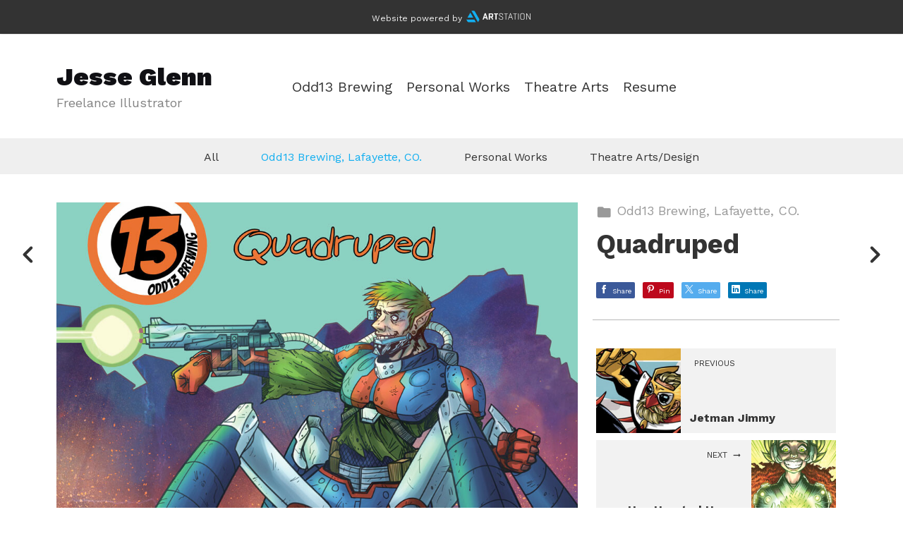

--- FILE ---
content_type: text/html; charset=utf-8
request_url: https://jthomasglenn.com/projects/eal8yJ?album_id=2142717
body_size: 3585
content:
<!DOCTYPE html><html lang="en"><head><meta charset="utf-8" /><meta content="IE=edge" http-equiv="X-UA-Compatible" /><meta content="width=device-width, initial-scale=1.0" name="viewport" /><link href="https://fonts.googleapis.com/css?family=Work+Sans:400,400i,700,900|Work+Sans:400,700,900|PT+Mono" rel="stylesheet" /><link rel="stylesheet" media="screen" href="/assets/website-26325af48fcf4085dc968ace4e7c8c3ac5dfac87066c2008a18f3777550573ed.css" /><link rel="stylesheet" media="screen" href="/assets/website/mosaic-04de3b1a4b7c55542994fa85cba4a50674d85b143edec46b53fc3f065fe92b9f.css" /><link rel="stylesheet" media="screen" href="/asset/css/custom-user-235891-1692405295-theme-mosaic-07ff7ede56576701dd640db1b920f3fe-1622166888.css" /><style>body { font-family: 'Work Sans', Helvetica, Arial, sans-serif; } h1, h2, h3, h4, .title-font { font-family: 'Work Sans', Helvetica, Arial, sans-serif; } </style><style></style><link rel="shortcut icon" type="image/x-icon" href="https://cdnb.artstation.com/p/users/portfolio_favicons/000/235/891/default/oldfunkfav.png?1622167990" /><title>Jesse Glenn - Quadruped</title>
<meta name="description" content="Quadruped by Jesse Glenn." />
<meta name="twitter:site_name" content="Jesse Glenn" />
<meta name="twitter:site" content="@jthomasglenn" />
<meta name="twitter:title" content="Quadruped" />
<meta name="twitter:card" content="summary_large_image" />
<meta name="twitter:description" content="Quadruped by Jesse Glenn." />
<meta name="twitter:image" content="https://cdna.artstation.com/p/assets/images/images/029/066/708/large/jesse-glenn-qux.jpg?1596363733" />
<meta property="og:url" content="https://jthomasglenn.com/projects/eal8yJ?album_id=2142717" />
<meta property="og:site_name" content="Jesse Glenn" />
<meta property="og:title" content="Quadruped" />
<meta property="og:image" content="https://cdna.artstation.com/p/assets/images/images/029/066/708/large/jesse-glenn-qux.jpg?1596363733" />
<meta property="og:description" content="Quadruped by Jesse Glenn." />
<meta property="og:image:width" content="1920" />
<meta property="og:type" content="website" />
<meta name="image" content="https://cdna.artstation.com/p/assets/images/images/029/066/708/large/jesse-glenn-qux.jpg?1596363733" />
<meta name="og_twitter_card" content="summary_large_image" />
<meta name="robots" content="index, NoAI" /><link rel="alternate" type="application/rss+xml" title="Jesse Glenn on ArtStation" href="https://jthomasglenn.artstation.com/rss" /><!-- Common head js --><script src="/assets/layout/common_head_js.bundle.87cd8cc13f51041e4c5c.js"></script><script>window._epicEnableCookieGuard = false</script><script src="https://tracking.epicgames.com/tracking.js" async defer="defer"></script><script>environment = "production";
window.websocket_host = "https://ws.artstation.com";</script><script>window.api                         = {};
window.api.notifications           = {};
window.api.messaging               = {};
window.api.websockets              = {};
window.api.notifications.enabled   = true;
window.api.messaging.enabled       = true;
window.api.websockets.enabled      = true;
window.api.google_auth_client_id   = "439315463592-150g9t6k7vft6cd71k6s6jqelg9hgr4e.apps.googleusercontent.com";
window.api.facebook_app_id         = "249255215230397";
window.talon_settings              = {};
window.talon_settings.enabled      = true;
window.talon_settings.flow_id      = 'artstation_prod';</script><script>window.user_id = null;
window.user_show_adult = false;</script><script>window.upload_config = {
  maxImageSize: 10485760,
  maxMarmosetFileSize: 15728640,
  maxPdfFileSize: 20971520,
  maxPanoFileSize: 10485760,
  maxVideoClipFileSize: 26214400
};</script><script>window.angular_debug_enabled = false;
window.locale = "en";
I18n = {}
I18n.defaultLocale = "en";
I18n.locale = "en";
window.artstation_config = {
  preloaded_feed_comments_count: 5,
  preloaded_challenge_announcement_replies_count: 5
};</script><script>window.pro_member = false;</script><script src="https://js.hcaptcha.com/1/api.js?render=explicit&uj=true" async defer></script></head><body class="theme-mosaic project"><div id="top"></div><div class="powered-by-artstation"><span>Website powered by</span><a class="logo-artstation" href="https://www.artstation.com"></a></div><header class="site-header"><div class="row"><div class="col-10 col-tablet-3 site-logo-wrap"><div class="site-logo"><div class="site-title title-font"><a href="/">Jesse Glenn</a><div class="site-subtitle hidden-phone">Freelance Illustrator</div></div></div></div><div class="header-nav-wrap col-tablet-7 header-nav-center"><ul class="nav header-nav"><li><a target="_self" href="/">Odd13 Brewing</a></li><li><a target="_self" href="/pages/personal-works">Personal Works</a></li><li><a target="_self" href="/pages/theatre">Theatre Arts</a></li><li><a target="_self" href="/resume">Resume</a></li></ul></div></div><div class="site-header-btn"><div class="line"></div><div class="line"></div><div class="line"></div></div><div class="header-nav-close"><div class="header-nav-close-inner"></div></div></header><div class="site-wrapper"><div class="nav-album visible-desktop"><ul class="nav-inline"><li><a href="/projects">All</a></li><li class="active"><a href="/albums/2142717">Odd13 Brewing, Lafayette, CO.</a></li><li><a href="/albums/2673146">Personal Works</a></li><li><a href="/albums/3383492">Theatre Arts/Design</a></li></ul></div><input type="hidden" name="previous_project" id="previous_project" value="/projects/9mEx0O?album_id=2142717" /><input type="hidden" name="next_project" id="next_project" value="/projects/L3RKGA?album_id=2142717" /><a class="project-page-prev" href="/projects/9mEx0O?album_id=2142717"><span class="far fa-angle-left"></span></a><a class="project-page-next" href="/projects/L3RKGA?album_id=2142717"><span class="far fa-angle-right"></span></a><div class="site-content project-page"><div class="project-current text-center hidden-desktop"><a href="/albums/2142717"><span class="far fa-folder icon-pad-right"></span>Odd13 Brewing, Lafayette, CO.</a></div><div class="project-title title-font text-center hidden-desktop">Quadruped</div><div class="project-grid right "><div class="project-assets"><div class="project-assets-item"><div class="project-assets-item-inner"><a class="project-assets-link colorbox-gal" data-colorbox="true" href="https://cdna.artstation.com/p/assets/images/images/029/066/708/large/jesse-glenn-qux.jpg?1596363733"><picture><source media="(min-width: 1200px)" srcset="https://cdna.artstation.com/p/assets/images/images/029/066/708/large/jesse-glenn-qux.jpg?1596363733" /><source media="(min-width: 768px)" srcset="https://cdna.artstation.com/p/assets/images/images/029/066/708/medium/jesse-glenn-qux.jpg?1596363733" /><source media="(min-width: 0)" srcset="" /><img class="project-assets-image img-responsive constrained" alt="Quadruped" src="https://cdna.artstation.com/p/assets/images/images/029/066/708/medium/jesse-glenn-qux.jpg?1596363733" /></picture></a><div class="project-assets-caption"><div class="asset-caption"><p>Quadruped</p></div></div></div></div></div><div class="project-content"><div class="container-sm"><div class="project-current hidden-phone hidden-tablet"><a href="/albums/2142717"><span class="far fa-folder icon-pad-right"></span>Odd13 Brewing, Lafayette, CO.</a></div><div class="project-title title-font hidden-phone hidden-tablet">Quadruped</div><div class="project-text formatted-text"><p></p></div><div class="s-icons"><div class="s-icons-inner"><button class="s-icon s-fb" data-href="" data-sharer="facebookLegacy" type="button"><span class="ik ik-sh-facebook"></span><span class="s-text">Share</span></button><button class="s-icon s-pin" data-href="" data-media="" data-sharer="pinterest" data-title="" type="button"><span class="ik ik-sh-pinterest"></span><span class="s-text">Pin</span></button><button class="s-icon s-tweet" data-href="" data-sharer="twitter" data-title="" type="button"><span class="ik ik-sh-twitter"></span><span class="s-text">Share</span></button><button class="s-icon s-linked" data-href="" data-sharer="linkedin" data-title="" type="button"><span class="ik ik-sh-linkedin"></span><span class="s-text">Share</span></button></div></div><div class="project-nav"><a class="project-nav-link project-nav-prev" href="/projects/9mEx0O?album_id=2142717"><div class="project-nav-image" style="background-image: url(&#39;https://cdna.artstation.com/p/assets/images/images/029/066/734/20200802052354/smaller_square/jesse-glenn-jimmy.jpg?1596363834&#39;);"></div><div class="project-nav-inner left"><div class="project-nav-head"><span class="far fa-long-arrow-left icon-pad-right"></span>Previous </div><div class="project-nav-footer">Jetman Jimmy </div></div></a><a class="project-nav-link project-nav-next" href="/projects/L3RKGA?album_id=2142717"><div class="project-nav-inner right text-right"><div class="project-nav-head">Next<span class="far fa-long-arrow-right icon-pad-left"></span></div><div class="project-nav-footer">Hop Hearted Hanna </div></div><div class="project-nav-image" style="background-image: url(&#39;https://cdnb.artstation.com/p/assets/images/images/029/066/571/20200802052030/smaller_square/jesse-glenn-hanna.jpg?1596363630&#39;);"></div></a></div><div class="project-other hidden-phone text-center"><div class="project-other-title">More artwork</div><div class="project-other-images"><a class="project-other-link" href="/projects/q9r9nz"><img width="200" heigth="200" src="https://cdna.artstation.com/p/assets/images/images/039/225/698/20210703024621/smaller_square/jesse-glenn-uppercut.jpg?1625298381" /></a><a class="project-other-link" href="/projects/nYzYqO"><img width="200" heigth="200" src="https://cdna.artstation.com/p/assets/images/images/039/225/684/20210703024424/smaller_square/jesse-glenn-lightspeed.jpg?1625298264" /></a><a class="project-other-link" href="/projects/xJnJP2"><img width="200" heigth="200" src="https://cdna.artstation.com/p/assets/images/images/039/225/672/20210703024249/smaller_square/jesse-glenn-dankster.jpg?1625298169" /></a></div></div></div></div></div></div><div class="report-section"><div class="dropdown"><a class="dropdown-toggle" role="button"><i class="far fa-flag fa-pad-right"></i><span>Report</span></a><ul class="dropdown-menu"><li class="dropdown-menu-item"><a href="https://safety.epicgames.com/en-US/policies/reporting-misconduct/submit-report?product_id=artstation_content_report&amp;content_id=7907859&amp;content_type=project" target="_blank"><i class="material-icons-round far icon-pad-right">description</i><span>Content</span></a></li><li class="dropdown-menu-item"><a href="https://safety.epicgames.com/en-US/policies/reporting-misconduct/submit-report?product_id=artstation_content_report&amp;content_id=235891&amp;content_type=user_website" target="_blank"><i class="material-icons-round far icon-pad-right">person</i><span>User</span></a></li></ul></div></div></div><footer class="site-footer"><div class="row row-middle"><div class="col-12 col-tablet-4 site-footer-s"><div class="fo-social ik-style-solid ik-frame-circle ik-color-black"><div class="fo-social-item"><a class="fo-social-link ik ik-artstation ik-s-artstation" href="https://www.artstation.com/jthomasglenn"></a></div><div class="fo-social-item"><a class="fo-social-link ik ik-twitter ik-s-twitter" target="_blank" href="https://twitter.com/jthomasglenn"></a></div><div class="fo-social-item"><a class="fo-social-link ik ik-instagram ik-s-instagram" target="_blank" href="https://www.instagram.com/jthomasglenn"></a></div></div></div><div class="col-12 col-tablet-4 site-footer-top"><a class="scrolltoel" href="#top"><span class="far fa-long-arrow-up icon-pad-right-2x"></span>Back to top </a></div><div class="col-12 col-tablet-4 site-footer-copy"><div class="copy">&copy; All rights reserved</div></div></div></footer><script src="/assets/website-e5996ef0f429971584907debb6b413ebaf705162603c946acbdd2496ef376f8a.js"></script><script src="//cdnjs.cloudflare.com/ajax/libs/underscore.js/1.8.3/underscore-min.js"></script><script src="/asset/js/fldGrd.min.js"></script><script src="/asset/js/app.js?v=user-235891-1692405295-theme-mosaic-07ff7ede56576701dd640db1b920f3fe-1622166888"></script><script src="//unpkg.com/css-vars-ponyfill@1"></script><script>cssVars({
  onlyLegacy: true
});</script><script async="" defer="" src="//assets.pinterest.com/js/pinit.js" type="text/javascript"></script></body></html>